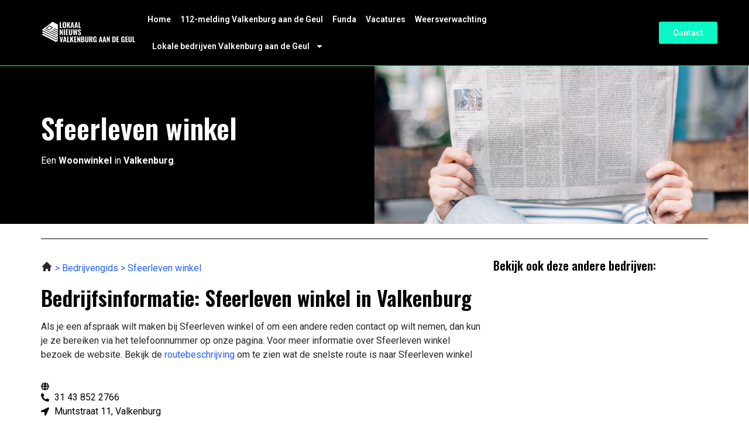

--- FILE ---
content_type: text/css; charset=utf-8
request_url: https://lokaalnieuwsvalkenburgaandegeul.nl/wp-content/uploads/elementor/css/post-761.css?ver=1760627082
body_size: 848
content:
.elementor-761 .elementor-element.elementor-element-24077a52:not(.elementor-motion-effects-element-type-background), .elementor-761 .elementor-element.elementor-element-24077a52 > .elementor-motion-effects-container > .elementor-motion-effects-layer{background-image:url("https://lokaalnieuwsvalkenburgaandegeul.nl/wp-content/uploads/2023/01/Group-3931-scaled.jpg");background-position:center center;background-repeat:no-repeat;background-size:cover;}.elementor-761 .elementor-element.elementor-element-24077a52{border-style:solid;border-width:1px 0px 0px 0px;border-color:var( --e-global-color-accent );transition:background 0.3s, border 0.3s, border-radius 0.3s, box-shadow 0.3s;padding:72px 0px 72px 0px;}.elementor-761 .elementor-element.elementor-element-24077a52 > .elementor-background-overlay{transition:background 0.3s, border-radius 0.3s, opacity 0.3s;}.elementor-761 .elementor-element.elementor-element-f9c7d6 > .elementor-element-populated{border-style:none;transition:background 0.3s, border 0.3s, border-radius 0.3s, box-shadow 0.3s;margin:0px 72px 0px 0px;--e-column-margin-right:72px;--e-column-margin-left:0px;}.elementor-761 .elementor-element.elementor-element-f9c7d6 > .elementor-element-populated > .elementor-background-overlay{transition:background 0.3s, border-radius 0.3s, opacity 0.3s;}.elementor-761 .elementor-element.elementor-element-41da9b25{text-align:left;}.elementor-761 .elementor-element.elementor-element-41da9b25 .elementor-heading-title{color:var( --e-global-color-secondary );}.elementor-761 .elementor-element.elementor-element-4fed909{color:#FFFFFF;}.elementor-761 .elementor-element.elementor-element-10d6b3c{--divider-border-style:solid;--divider-color:#000;--divider-border-width:1px;}.elementor-761 .elementor-element.elementor-element-10d6b3c .elementor-divider-separator{width:100%;}.elementor-761 .elementor-element.elementor-element-10d6b3c .elementor-divider{padding-block-start:15px;padding-block-end:15px;}.elementor-761 .elementor-element.elementor-element-3f5c7a8{color:#2660FF;}.elementor-761 .elementor-element.elementor-element-7d26491 .elementor-icon-list-icon i{transition:color 0.3s;}.elementor-761 .elementor-element.elementor-element-7d26491 .elementor-icon-list-icon svg{transition:fill 0.3s;}.elementor-761 .elementor-element.elementor-element-7d26491{--e-icon-list-icon-size:14px;--icon-vertical-offset:0px;}.elementor-761 .elementor-element.elementor-element-7d26491 .elementor-icon-list-item > .elementor-icon-list-text, .elementor-761 .elementor-element.elementor-element-7d26491 .elementor-icon-list-item > a{font-family:"Roboto", Sans-serif;font-size:16px;font-weight:400;}.elementor-761 .elementor-element.elementor-element-7d26491 .elementor-icon-list-text{color:#000000;transition:color 0.3s;}.elementor-761 .elementor-element.elementor-element-821a29f{--divider-border-style:solid;--divider-color:#000;--divider-border-width:1px;}.elementor-761 .elementor-element.elementor-element-821a29f .elementor-divider-separator{width:100%;}.elementor-761 .elementor-element.elementor-element-821a29f .elementor-divider{padding-block-start:15px;padding-block-end:15px;}.elementor-761 .elementor-element.elementor-element-d049f3f{transition:background 0.3s, border 0.3s, border-radius 0.3s, box-shadow 0.3s;padding:124px 0px 124px 0px;}.elementor-761 .elementor-element.elementor-element-d049f3f > .elementor-background-overlay{transition:background 0.3s, border-radius 0.3s, opacity 0.3s;}.elementor-761 .elementor-element.elementor-element-3eecb92:not(.elementor-motion-effects-element-type-background), .elementor-761 .elementor-element.elementor-element-3eecb92 > .elementor-motion-effects-container > .elementor-motion-effects-layer{background-image:url("https://lokaalnieuwsvalkenburgaandegeul.nl/wp-content/uploads/2023/01/Group-371.jpg");background-position:center center;background-repeat:no-repeat;background-size:cover;}.elementor-761 .elementor-element.elementor-element-3eecb92{transition:background 0.3s, border 0.3s, border-radius 0.3s, box-shadow 0.3s;padding:72px 0px 72px 0px;}.elementor-761 .elementor-element.elementor-element-3eecb92 > .elementor-background-overlay{transition:background 0.3s, border-radius 0.3s, opacity 0.3s;}.elementor-761 .elementor-element.elementor-element-b843a79 > .elementor-element-populated{margin:0px 56px 0px 56px;--e-column-margin-right:56px;--e-column-margin-left:56px;}.elementor-761 .elementor-element.elementor-element-0d5c653{text-align:left;}.elementor-761 .elementor-element.elementor-element-0d5c653 .elementor-heading-title{color:var( --e-global-color-secondary );}.elementor-761 .elementor-element.elementor-element-645504a{text-align:left;color:var( --e-global-color-secondary );}.elementor-761 .elementor-element.elementor-element-ef983be .elementor-button{fill:var( --e-global-color-secondary );color:var( --e-global-color-secondary );background-color:var( --e-global-color-accent );border-radius:5px 5px 5px 5px;}@media(max-width:1024px){.elementor-761 .elementor-element.elementor-element-24077a52{padding:72px 0px 72px 0px;}.elementor-761 .elementor-element.elementor-element-f9c7d6 > .elementor-element-populated{margin:0px 0px 0px 0px;--e-column-margin-right:0px;--e-column-margin-left:0px;}.elementor-761 .elementor-element.elementor-element-d049f3f{padding:72px 0px 72px 0px;}}@media(max-width:767px){.elementor-761 .elementor-element.elementor-element-24077a52:not(.elementor-motion-effects-element-type-background), .elementor-761 .elementor-element.elementor-element-24077a52 > .elementor-motion-effects-container > .elementor-motion-effects-layer{background-position:center left;}.elementor-761 .elementor-element.elementor-element-24077a52{padding:36px 0px 36px 0px;}.elementor-761 .elementor-element.elementor-element-7d26491 .elementor-icon-list-item > .elementor-icon-list-text, .elementor-761 .elementor-element.elementor-element-7d26491 .elementor-icon-list-item > a{font-size:14px;}.elementor-761 .elementor-element.elementor-element-d049f3f{padding:36px 0px 36px 0px;}.elementor-761 .elementor-element.elementor-element-1653fa7 > .elementor-element-populated{padding:10px 10px 10px 10px;}.elementor-761 .elementor-element.elementor-element-3eecb92:not(.elementor-motion-effects-element-type-background), .elementor-761 .elementor-element.elementor-element-3eecb92 > .elementor-motion-effects-container > .elementor-motion-effects-layer{background-position:center right;}.elementor-761 .elementor-element.elementor-element-3eecb92{padding:36px 0px 36px 0px;}.elementor-761 .elementor-element.elementor-element-b843a79 > .elementor-element-populated{margin:0px 0px 0px 0px;--e-column-margin-right:0px;--e-column-margin-left:0px;}}/* Start custom CSS for text-editor, class: .elementor-element-8c67390 */.elementor-761 .elementor-element.elementor-element-8c67390 a {
    display: block;
    color: #2660FF;
    margin-bottom: 16px;
}/* End custom CSS */

--- FILE ---
content_type: image/svg+xml
request_url: https://lokaalnieuwsvalkenburgaandegeul.nl/wp-content/uploads/2023/01/Group-3431.svg
body_size: 16230
content:
<svg xmlns="http://www.w3.org/2000/svg" width="174" height="43" viewBox="0 0 174 43" fill="none"><path d="M34.508 12.731V2.02572H36.6887V11.2508H39.1998V12.731H34.508Z" fill="white"></path><path d="M43.0577 12.8764C42.2735 12.8764 41.6523 12.7354 41.1942 12.4535C40.736 12.1715 40.4056 11.7706 40.2029 11.2508C40.0091 10.7221 39.9122 10.0921 39.9122 9.36082V5.36947C39.9122 4.63816 40.0091 4.01258 40.2029 3.49274C40.4056 2.97289 40.736 2.5764 41.1942 2.30326C41.6523 2.03012 42.2735 1.89355 43.0577 1.89355C43.8506 1.89355 44.4762 2.03453 44.9344 2.31648C45.4014 2.58962 45.7318 2.98611 45.9256 3.50596C46.1283 4.01699 46.2296 4.63816 46.2296 5.36947V9.36082C46.2296 10.0921 46.1283 10.7221 45.9256 11.2508C45.7318 11.7706 45.4014 12.1715 44.9344 12.4535C44.4762 12.7354 43.8506 12.8764 43.0577 12.8764ZM43.0577 11.3036C43.3396 11.3036 43.5467 11.242 43.6788 11.1186C43.811 10.9864 43.8991 10.8146 43.9432 10.6032C43.9872 10.3829 44.0092 10.1494 44.0092 9.90269V4.84081C44.0092 4.59411 43.9872 4.36502 43.9432 4.15356C43.8991 3.9421 43.811 3.77469 43.6788 3.65134C43.5467 3.51917 43.3396 3.45309 43.0577 3.45309C42.7933 3.45309 42.5951 3.51917 42.4629 3.65134C42.3308 3.77469 42.2427 3.9421 42.1986 4.15356C42.1545 4.36502 42.1325 4.59411 42.1325 4.84081V9.90269C42.1325 10.1494 42.1501 10.3829 42.1854 10.6032C42.2294 10.8146 42.3175 10.9864 42.4497 11.1186C42.5819 11.242 42.7845 11.3036 43.0577 11.3036Z" fill="white"></path><path d="M47.6857 12.731V2.02572H49.8664V6.54573L51.796 2.02572H53.9106L51.9017 6.83649L54.056 12.731H51.8621L50.21 7.93345L49.8664 8.54141V12.731H47.6857Z" fill="white"></path><path d="M54.4493 12.731L56.5242 2.02572H58.9428L61.0046 12.731H58.9825L58.5992 10.3785H56.9075L56.4978 12.731H54.4493ZM57.1058 9.04363H58.3878L57.7402 4.72187L57.1058 9.04363Z" fill="white"></path><path d="M61.5608 12.731L63.6358 2.02572H66.0544L68.1162 12.731H66.0941L65.7108 10.3785H64.0191L63.6094 12.731H61.5608ZM64.2173 9.04363H65.4993L64.8517 4.72187L64.2173 9.04363Z" fill="white"></path><path d="M69.201 12.731V2.02572H71.3818V11.2508H73.8929V12.731H69.201Z" fill="white"></path><path d="M34.508 25.9474V15.2421H36.0279L38.4068 20.8194V15.2421H40.2043V25.9474H38.7505L36.3715 20.0265V25.9474H34.508Z" fill="white"></path><path d="M41.8525 25.9474V15.2421H44.02V25.9474H41.8525Z" fill="white"></path><path d="M45.6593 25.9474V15.2421H50.3247V16.7488H47.84V19.5903H49.7564V21.1102H47.84V24.4672H50.3512V25.9474H45.6593Z" fill="white"></path><path d="M54.4678 26.0928C53.6571 26.0928 53.0272 25.9562 52.5778 25.6831C52.1285 25.4011 51.8113 25.0002 51.6262 24.4804C51.45 23.9517 51.3619 23.3129 51.3619 22.564V15.2421H53.5162V22.868C53.5162 23.1323 53.5338 23.3922 53.569 23.6478C53.6131 23.9033 53.7012 24.1103 53.8334 24.2689C53.9743 24.4275 54.1858 24.5068 54.4678 24.5068C54.7585 24.5068 54.97 24.4275 55.1021 24.2689C55.2431 24.1103 55.3312 23.9033 55.3665 23.6478C55.4017 23.3922 55.4193 23.1323 55.4193 22.868V15.2421H57.5736V22.564C57.5736 23.3129 57.4811 23.9517 57.2961 24.4804C57.1198 25.0002 56.8071 25.4011 56.3577 25.6831C55.9083 25.9562 55.2784 26.0928 54.4678 26.0928Z" fill="white"></path><path d="M60.0599 25.9474L58.6722 15.2421H60.5225L61.2626 21.7842L62.201 15.2553H63.668L64.646 21.771L65.3862 15.2421H67.21L65.8355 25.9474H63.9852L62.9411 19.1674L61.9499 25.9474H60.0599Z" fill="white"></path><path d="M71.1376 26.0928C70.4767 26.0928 69.9261 25.9738 69.4855 25.7359C69.045 25.4892 68.7101 25.1236 68.4811 24.639C68.2608 24.1456 68.133 23.52 68.0978 22.7623L69.9745 22.4451C69.9921 22.8856 70.0362 23.2557 70.1067 23.5552C70.186 23.846 70.3005 24.0663 70.4503 24.2161C70.6089 24.357 70.8027 24.4275 71.0318 24.4275C71.3138 24.4275 71.5032 24.3394 71.6001 24.1632C71.7059 23.987 71.7587 23.7843 71.7587 23.5552C71.7587 23.1059 71.6486 22.7314 71.4283 22.4318C71.2169 22.1235 70.9349 21.8151 70.5825 21.5067L69.4723 20.5419C69.0758 20.2071 68.7498 19.8282 68.4943 19.4053C68.2476 18.9824 68.1242 18.4625 68.1242 17.8458C68.1242 16.9647 68.3797 16.2906 68.8908 15.8236C69.4106 15.3479 70.1199 15.11 71.0186 15.11C71.5561 15.11 71.9966 15.1981 72.3403 15.3743C72.6839 15.5505 72.9482 15.7884 73.1332 16.088C73.3271 16.3787 73.4592 16.7003 73.5297 17.0528C73.609 17.3964 73.6575 17.74 73.6751 18.0836L71.8116 18.3612C71.794 18.0352 71.7631 17.7488 71.7191 17.5021C71.6838 17.2554 71.6045 17.0616 71.4812 16.9206C71.3666 16.7796 71.1904 16.7091 70.9525 16.7091C70.697 16.7091 70.5076 16.8061 70.3842 16.9999C70.2609 17.1849 70.1992 17.392 70.1992 17.6211C70.1992 17.9999 70.2829 18.3127 70.4503 18.5594C70.6265 18.7973 70.8644 19.0484 71.164 19.3128L72.2477 20.2644C72.6971 20.652 73.0804 21.097 73.3976 21.5992C73.7236 22.0926 73.8866 22.705 73.8866 23.4363C73.8866 23.9385 73.772 24.3923 73.5429 24.7976C73.3139 25.2029 72.9923 25.5201 72.5781 25.7492C72.1728 25.9782 71.6926 26.0928 71.1376 26.0928Z" fill="white"></path><path d="M36.288 39L34.286 28.47H36.145L37.393 35.75L38.563 28.47H40.5L38.498 39H36.288ZM40.6714 39L42.7124 28.47H45.0914L47.1194 39H45.1304L44.7534 36.686H43.0894L42.6864 39H40.6714ZM43.2844 35.373H44.5454L43.9084 31.122L43.2844 35.373ZM48.1866 39V28.47H50.3316V37.544H52.8016V39H48.1866ZM53.8106 39V28.47H55.9556V32.916L57.8536 28.47H59.9336L57.9576 33.202L60.0766 39H57.9186L56.2936 34.281L55.9556 34.879V39H53.8106ZM60.9834 39V28.47H65.5724V29.952H63.1284V32.747H65.0134V34.242H63.1284V37.544H65.5984V39H60.9834ZM66.6836 39V28.47H68.1786L70.5186 33.956V28.47H72.2866V39H70.8566L68.5166 33.176V39H66.6836ZM73.8819 39V28.47H76.5469C77.0062 28.47 77.4309 28.509 77.8209 28.587C78.2109 28.665 78.5532 28.8037 78.8479 29.003C79.1512 29.2023 79.3809 29.4797 79.5369 29.835C79.7015 30.1817 79.7839 30.6367 79.7839 31.2C79.7839 31.6247 79.7232 31.9887 79.6019 32.292C79.4805 32.5867 79.3072 32.8207 79.0819 32.994C78.8565 33.1673 78.5792 33.2843 78.2499 33.345C78.6572 33.4057 78.9995 33.5443 79.2769 33.761C79.5542 33.9777 79.7622 34.2637 79.9009 34.619C80.0395 34.9743 80.1089 35.4033 80.1089 35.906C80.1089 36.4347 80.0395 36.894 79.9009 37.284C79.7709 37.674 79.5759 37.9947 79.3159 38.246C79.0559 38.4973 78.7352 38.688 78.3539 38.818C77.9725 38.9393 77.5305 39 77.0279 39H73.8819ZM76.0269 37.492H76.6249C77.1622 37.492 77.5305 37.3577 77.7299 37.089C77.9379 36.8203 78.0419 36.4173 78.0419 35.88C78.0419 35.464 77.9942 35.1347 77.8989 34.892C77.8035 34.6407 77.6475 34.4587 77.4309 34.346C77.2229 34.2247 76.9412 34.164 76.5859 34.164H76.0269V37.492ZM76.0269 32.721H76.5599C76.9325 32.721 77.2142 32.669 77.4049 32.565C77.5955 32.4523 77.7255 32.2877 77.7949 32.071C77.8729 31.8457 77.9119 31.5727 77.9119 31.252C77.9119 30.9313 77.8555 30.6757 77.7429 30.485C77.6389 30.2857 77.4742 30.1427 77.2489 30.056C77.0322 29.9693 76.7549 29.926 76.4169 29.926H76.0269V32.721ZM84.3107 39.143C83.5134 39.143 82.8937 39.0087 82.4517 38.74C82.0097 38.4627 81.6977 38.0683 81.5157 37.557C81.3424 37.037 81.2557 36.4087 81.2557 35.672V28.47H83.3747V35.971C83.3747 36.231 83.392 36.4867 83.4267 36.738C83.47 36.9893 83.5567 37.193 83.6867 37.349C83.8254 37.505 84.0334 37.583 84.3107 37.583C84.5967 37.583 84.8047 37.505 84.9347 37.349C85.0734 37.193 85.16 36.9893 85.1947 36.738C85.2294 36.4867 85.2467 36.231 85.2467 35.971V28.47H87.3657V35.672C87.3657 36.4087 87.2747 37.037 87.0927 37.557C86.9194 38.0683 86.6117 38.4627 86.1697 38.74C85.7277 39.0087 85.108 39.143 84.3107 39.143ZM88.8623 39V28.47H91.5923C92.303 28.47 92.9097 28.5523 93.4123 28.717C93.9237 28.873 94.3137 29.1547 94.5823 29.562C94.8597 29.9693 94.9983 30.5327 94.9983 31.252C94.9983 31.6853 94.9593 32.071 94.8813 32.409C94.812 32.7383 94.682 33.0287 94.4913 33.28C94.3093 33.5227 94.0493 33.7177 93.7113 33.865L95.1673 39H92.9703L91.7613 34.229H91.0073V39H88.8623ZM91.0073 32.955H91.6313C91.978 32.955 92.251 32.8987 92.4503 32.786C92.6497 32.6733 92.7883 32.5043 92.8663 32.279C92.953 32.045 92.9963 31.759 92.9963 31.421C92.9963 30.9357 92.9053 30.5673 92.7233 30.316C92.55 30.056 92.2207 29.926 91.7353 29.926H91.0073V32.955ZM99.0563 39.156C98.3456 39.156 97.7823 39.0087 97.3663 38.714C96.9503 38.4107 96.6513 37.986 96.4693 37.44C96.2959 36.8853 96.2093 36.244 96.2093 35.516V31.993C96.2093 31.239 96.3003 30.589 96.4823 30.043C96.6643 29.497 96.9806 29.0767 97.4313 28.782C97.8906 28.4873 98.5103 28.34 99.2903 28.34C100.044 28.34 100.638 28.4657 101.071 28.717C101.513 28.9683 101.83 29.3237 102.02 29.783C102.211 30.2423 102.306 30.7883 102.306 31.421V32.032H100.213V31.291C100.213 31.0137 100.196 30.771 100.161 30.563C100.127 30.3463 100.044 30.1773 99.9143 30.056C99.7929 29.9347 99.5936 29.874 99.3163 29.874C99.0303 29.874 98.8223 29.9477 98.6923 30.095C98.5623 30.2423 98.4799 30.433 98.4453 30.667C98.4106 30.8923 98.3933 31.135 98.3933 31.395V36.062C98.3933 36.3567 98.4193 36.621 98.4713 36.855C98.5233 37.089 98.6186 37.271 98.7573 37.401C98.9046 37.531 99.1126 37.596 99.3813 37.596C99.6499 37.596 99.8579 37.5267 100.005 37.388C100.153 37.2493 100.252 37.063 100.304 36.829C100.365 36.5863 100.395 36.3133 100.395 36.01V34.892H99.3683V33.592H102.332V39H100.928L100.798 38.051C100.66 38.3717 100.452 38.636 100.174 38.844C99.8969 39.052 99.5243 39.156 99.0563 39.156ZM106.535 39L108.576 28.47H110.955L112.983 39H110.994L110.617 36.686H108.953L108.55 39H106.535ZM109.148 35.373H110.409L109.772 31.122L109.148 35.373ZM113.53 39L115.571 28.47H117.95L119.978 39H117.989L117.612 36.686H115.948L115.545 39H113.53ZM116.143 35.373H117.404L116.767 31.122L116.143 35.373ZM121.045 39V28.47H122.54L124.88 33.956V28.47H126.648V39H125.218L122.878 33.176V39H121.045ZM131.493 39V28.47H134.067C134.96 28.47 135.653 28.587 136.147 28.821C136.65 29.0463 137.005 29.406 137.213 29.9C137.421 30.3853 137.525 31.0093 137.525 31.772V35.607C137.525 36.387 137.421 37.0283 137.213 37.531C137.005 38.0337 136.654 38.4063 136.16 38.649C135.675 38.883 134.995 39 134.119 39H131.493ZM133.638 37.505H134.093C134.492 37.505 134.774 37.4443 134.938 37.323C135.112 37.193 135.22 37.0067 135.263 36.764C135.307 36.5127 135.328 36.205 135.328 35.841V31.499C135.328 31.135 135.298 30.8447 135.237 30.628C135.185 30.4027 135.073 30.238 134.899 30.134C134.735 30.03 134.462 29.978 134.08 29.978H133.638V37.505ZM138.945 39V28.47H143.534V29.952H141.09V32.747H142.975V34.242H141.09V37.544H143.56V39H138.945ZM150.587 39.156C149.876 39.156 149.313 39.0087 148.897 38.714C148.481 38.4107 148.182 37.986 148 37.44C147.826 36.8853 147.74 36.244 147.74 35.516V31.993C147.74 31.239 147.831 30.589 148.013 30.043C148.195 29.497 148.511 29.0767 148.962 28.782C149.421 28.4873 150.041 28.34 150.821 28.34C151.575 28.34 152.168 28.4657 152.602 28.717C153.044 28.9683 153.36 29.3237 153.551 29.783C153.741 30.2423 153.837 30.7883 153.837 31.421V32.032H151.744V31.291C151.744 31.0137 151.726 30.771 151.692 30.563C151.657 30.3463 151.575 30.1773 151.445 30.056C151.323 29.9347 151.124 29.874 150.847 29.874C150.561 29.874 150.353 29.9477 150.223 30.095C150.093 30.2423 150.01 30.433 149.976 30.667C149.941 30.8923 149.924 31.135 149.924 31.395V36.062C149.924 36.3567 149.95 36.621 150.002 36.855C150.054 37.089 150.149 37.271 150.288 37.401C150.435 37.531 150.643 37.596 150.912 37.596C151.18 37.596 151.388 37.5267 151.536 37.388C151.683 37.2493 151.783 37.063 151.835 36.829C151.895 36.5863 151.926 36.3133 151.926 36.01V34.892H150.899V33.592H153.863V39H152.459L152.329 38.051C152.19 38.3717 151.982 38.636 151.705 38.844C151.427 39.052 151.055 39.156 150.587 39.156ZM155.335 39V28.47H159.924V29.952H157.48V32.747H159.365V34.242H157.48V37.544H159.95V39H155.335ZM163.999 39.143C163.202 39.143 162.582 39.0087 162.14 38.74C161.698 38.4627 161.386 38.0683 161.204 37.557C161.031 37.037 160.944 36.4087 160.944 35.672V28.47H163.063V35.971C163.063 36.231 163.081 36.4867 163.115 36.738C163.159 36.9893 163.245 37.193 163.375 37.349C163.514 37.505 163.722 37.583 163.999 37.583C164.285 37.583 164.493 37.505 164.623 37.349C164.762 37.193 164.849 36.9893 164.883 36.738C164.918 36.4867 164.935 36.231 164.935 35.971V28.47H167.054V35.672C167.054 36.4087 166.963 37.037 166.781 37.557C166.608 38.0683 166.3 38.4627 165.858 38.74C165.416 39.0087 164.797 39.143 163.999 39.143ZM168.551 39V28.47H170.696V37.544H173.166V39H168.551Z" fill="white"></path><g clip-path="url(#clip0_17_24)"><path fill-rule="evenodd" clip-rule="evenodd" d="M48.3374 23.5361L21.2299 9.45615L0.563721 25.1942L27.6712 39.2745L48.3374 23.5361Z" fill="white"></path><path fill-rule="evenodd" clip-rule="evenodd" d="M48.6839 23.9702C48.8345 23.8554 48.9155 23.6744 48.899 23.4884C48.8824 23.3029 48.7709 23.1376 48.6021 23.0502L21.4941 8.97026C21.2977 8.86836 21.0585 8.88866 20.8829 9.02204L0.217173 24.7601C0.0665942 24.8748 -0.0144213 25.0559 0.00212114 25.2418C0.0186636 25.4274 0.130219 25.5927 0.299036 25.6801L27.4066 39.7604C27.6029 39.8623 27.8422 39.842 28.0178 39.7087L48.6839 23.9706V23.9702ZM47.3058 23.6239C47.3058 23.6239 30.0635 36.7548 27.6127 38.6209L1.59486 25.1064L21.288 10.1098L47.3062 23.6239H47.3058Z" fill="black"></path><path fill-rule="evenodd" clip-rule="evenodd" d="M48.3374 19.1449L21.2299 5.06497L0.563721 20.803L27.6712 34.883L48.3374 19.1449Z" fill="white"></path><path fill-rule="evenodd" clip-rule="evenodd" d="M48.6839 19.579C48.8345 19.4642 48.9155 19.2832 48.899 19.0972C48.8824 18.9117 48.7709 18.7464 48.6021 18.659L21.4941 4.57907C21.2977 4.47717 21.0585 4.49747 20.8829 4.63085L0.217173 20.3689C0.0665942 20.4837 -0.0144213 20.6647 0.00212114 20.8507C0.0186636 21.0362 0.130219 21.2015 0.299036 21.2889L27.4066 35.3692C27.6029 35.4711 27.8422 35.4508 28.0178 35.3175L48.6839 19.5794V19.579ZM47.3058 19.2327L27.6127 34.2297L1.59486 20.7152C1.59486 20.7152 18.8376 7.58469 21.288 5.71819L47.3062 19.2323L47.3058 19.2327Z" fill="black"></path><path fill-rule="evenodd" clip-rule="evenodd" d="M48.3374 14.8059L21.2299 0.725952L0.563721 16.464L27.6712 30.5439L48.3374 14.8059Z" fill="white"></path><path fill-rule="evenodd" clip-rule="evenodd" d="M21.5014 12.4601C21.6519 12.3454 21.733 12.1644 21.7164 11.9784C21.6999 11.7928 21.5883 11.6279 21.4195 11.5401L15.6712 8.5544C15.4748 8.4525 15.2356 8.47279 15.06 8.60618L9.29389 12.9974C9.14332 13.1121 9.0623 13.2931 9.07884 13.4791C9.09538 13.6647 9.20694 13.8296 9.37576 13.9174L15.124 16.9031C15.3204 17.005 15.5597 16.9847 15.7353 16.8513L21.5014 12.4601V12.4601ZM20.1232 12.1138L15.3302 15.764L10.6716 13.3441L15.4646 9.69393L20.1232 12.1138Z" fill="black"></path><path fill-rule="evenodd" clip-rule="evenodd" d="M24.0366 14.1464L36.1915 20.4596C36.4659 20.6021 36.8078 20.5002 36.9537 20.2322C37.0996 19.9642 36.9953 19.6304 36.7208 19.4879L24.566 13.1747C24.2915 13.0322 23.9497 13.1341 23.8037 13.4021C23.6578 13.6701 23.7622 14.0039 24.0366 14.1464V14.1464Z" fill="black"></path><path fill-rule="evenodd" clip-rule="evenodd" d="M18.2705 18.5376L30.4254 24.8508C30.6998 24.9933 31.0412 24.8914 31.1876 24.6234C31.3335 24.3554 31.2292 24.0216 30.9547 23.8791L18.7998 17.5659C18.5254 17.4234 18.1835 17.5253 18.0376 17.7933C17.8917 18.0613 17.9961 18.3951 18.2705 18.5376V18.5376Z" fill="black"></path><path fill-rule="evenodd" clip-rule="evenodd" d="M6.49272 16.1132L27.5423 27.0466C27.8168 27.1891 28.1586 27.0872 28.3045 26.8192C28.4505 26.5512 28.3461 26.2178 28.0717 26.0749L7.02165 15.1414C6.74722 14.9989 6.40534 15.1008 6.25943 15.3688C6.11351 15.6368 6.21786 15.9707 6.49229 16.1132H6.49272Z" fill="black"></path><path fill-rule="evenodd" clip-rule="evenodd" d="M21.1535 16.3422L33.3084 22.6554C33.5828 22.7979 33.9247 22.696 34.0706 22.428C34.2165 22.16 34.1122 21.8266 33.8378 21.6837L21.6829 15.3705C21.4085 15.228 21.0666 15.3299 20.9207 15.5979C20.7748 15.8659 20.8791 16.1997 21.1535 16.3422V16.3422Z" fill="black"></path><path fill-rule="evenodd" clip-rule="evenodd" d="M48.6839 15.2399C48.8345 15.1252 48.9155 14.9442 48.899 14.7582C48.8824 14.5726 48.7709 14.4077 48.6021 14.3199L21.4941 0.240005C21.2977 0.138106 21.0585 0.158403 20.8829 0.291783L0.217173 16.0298C0.0665942 16.1446 -0.0144213 16.3256 0.00212114 16.5116C0.0186636 16.6972 0.130219 16.8624 0.299036 16.9498L27.4066 31.0302C27.6029 31.1321 27.8422 31.1118 28.0178 30.9784L48.6839 15.2403V15.2399ZM47.3058 14.8936C47.3058 14.8936 30.0635 28.0246 27.6127 29.8906L1.59486 16.3761C4.89444 13.8634 19.0836 3.05798 21.288 1.37912L47.3062 14.8932L47.3058 14.8936Z" fill="black"></path></g><defs><clipPath id="clip0_17_24"><rect width="31.0585" height="39.6492" fill="white" transform="translate(0 0.175446)"></rect></clipPath></defs></svg>